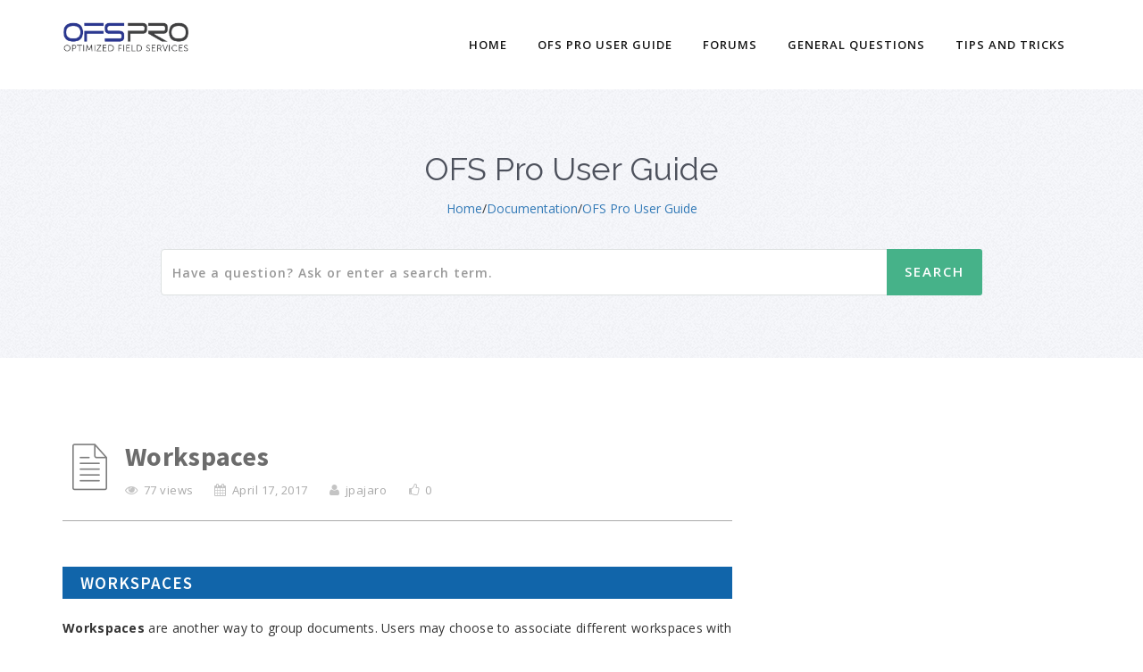

--- FILE ---
content_type: text/html; charset=UTF-8
request_url: http://help.ofspro.com/documentation/back-office-documents/workspaces/
body_size: 8211
content:
<!DOCTYPE html>
<html lang="en-US" class="no-js">
<head>
	<meta http-equiv="X-UA-Compatible" content="IE=9" />
	<meta charset="UTF-8">
	<meta name="viewport" content="width=device-width">
	<link rel="profile" href="http://gmpg.org/xfn/11">
	<link rel="pingback" href="http://help.ofspro.com/xmlrpc.php">
	<link rel="stylesheet" href="https://maxcdn.bootstrapcdn.com/font-awesome/4.5.0/css/font-awesome.min.css">

    <link href="http://help.ofspro.com/wp-content/uploads/2016/02/OFSPRO-Favicon-03.png" rel="shortcut icon">	<!-- HTML5 shim and Respond.js for IE8 support of HTML5 elements and media queries -->
	<!--[if lt IE 9]>
		  <script src="https://oss.maxcdn.com/html5shiv/3.7.2/html5shiv.min.js"></script>
		  <script src="https://oss.maxcdn.com/respond/1.4.2/respond.min.js"></script>
	<![endif]-->
    <title>Workspaces &#8211; OFSPRO Knowledge Base</title>
<meta name='robots' content='max-image-preview:large' />
<link rel='dns-prefetch' href='//ajax.googleapis.com' />
<link rel='dns-prefetch' href='//fonts.googleapis.com' />
<link rel='dns-prefetch' href='//s.w.org' />
<link rel="alternate" type="application/rss+xml" title="OFSPRO Knowledge Base &raquo; Feed" href="http://help.ofspro.com/feed/" />
<link rel="alternate" type="application/rss+xml" title="OFSPRO Knowledge Base &raquo; Comments Feed" href="http://help.ofspro.com/comments/feed/" />
		<script type="text/javascript">
			window._wpemojiSettings = {"baseUrl":"https:\/\/s.w.org\/images\/core\/emoji\/13.1.0\/72x72\/","ext":".png","svgUrl":"https:\/\/s.w.org\/images\/core\/emoji\/13.1.0\/svg\/","svgExt":".svg","source":{"concatemoji":"http:\/\/help.ofspro.com\/wp-includes\/js\/wp-emoji-release.min.js?ver=5.8.12"}};
			!function(e,a,t){var n,r,o,i=a.createElement("canvas"),p=i.getContext&&i.getContext("2d");function s(e,t){var a=String.fromCharCode;p.clearRect(0,0,i.width,i.height),p.fillText(a.apply(this,e),0,0);e=i.toDataURL();return p.clearRect(0,0,i.width,i.height),p.fillText(a.apply(this,t),0,0),e===i.toDataURL()}function c(e){var t=a.createElement("script");t.src=e,t.defer=t.type="text/javascript",a.getElementsByTagName("head")[0].appendChild(t)}for(o=Array("flag","emoji"),t.supports={everything:!0,everythingExceptFlag:!0},r=0;r<o.length;r++)t.supports[o[r]]=function(e){if(!p||!p.fillText)return!1;switch(p.textBaseline="top",p.font="600 32px Arial",e){case"flag":return s([127987,65039,8205,9895,65039],[127987,65039,8203,9895,65039])?!1:!s([55356,56826,55356,56819],[55356,56826,8203,55356,56819])&&!s([55356,57332,56128,56423,56128,56418,56128,56421,56128,56430,56128,56423,56128,56447],[55356,57332,8203,56128,56423,8203,56128,56418,8203,56128,56421,8203,56128,56430,8203,56128,56423,8203,56128,56447]);case"emoji":return!s([10084,65039,8205,55357,56613],[10084,65039,8203,55357,56613])}return!1}(o[r]),t.supports.everything=t.supports.everything&&t.supports[o[r]],"flag"!==o[r]&&(t.supports.everythingExceptFlag=t.supports.everythingExceptFlag&&t.supports[o[r]]);t.supports.everythingExceptFlag=t.supports.everythingExceptFlag&&!t.supports.flag,t.DOMReady=!1,t.readyCallback=function(){t.DOMReady=!0},t.supports.everything||(n=function(){t.readyCallback()},a.addEventListener?(a.addEventListener("DOMContentLoaded",n,!1),e.addEventListener("load",n,!1)):(e.attachEvent("onload",n),a.attachEvent("onreadystatechange",function(){"complete"===a.readyState&&t.readyCallback()})),(n=t.source||{}).concatemoji?c(n.concatemoji):n.wpemoji&&n.twemoji&&(c(n.twemoji),c(n.wpemoji)))}(window,document,window._wpemojiSettings);
		</script>
		<style type="text/css">
img.wp-smiley,
img.emoji {
	display: inline !important;
	border: none !important;
	box-shadow: none !important;
	height: 1em !important;
	width: 1em !important;
	margin: 0 .07em !important;
	vertical-align: -0.1em !important;
	background: none !important;
	padding: 0 !important;
}
</style>
	<link rel='stylesheet' id='wp-block-library-css'  href='http://help.ofspro.com/wp-includes/css/dist/block-library/style.min.css?ver=5.8.12' type='text/css' media='all' />
<link rel='stylesheet' id='manual-style-css'  href='http://help.ofspro.com/wp-content/themes/manual/style.css?ver=5.8.12' type='text/css' media='all' />
<link rel='stylesheet' id='bbp-child-bbpress-css'  href='http://help.ofspro.com/wp-content/themes/manual/bbpress/bbpress.css?ver=2.5.9-6017' type='text/css' media='all' />
<link rel='stylesheet' id='contact-form-7-css'  href='http://help.ofspro.com/wp-content/plugins/contact-form-7/includes/css/styles.css?ver=4.4.2' type='text/css' media='all' />
<link rel='stylesheet' id='jquery-ui-smoothness-css'  href='//ajax.googleapis.com/ajax/libs/jqueryui/1.12.1/themes/smoothness/jquery-ui.min.css?ver=1.12.1' type='text/css' media='all' />
<link rel='stylesheet' id='arconix-faq-css'  href='http://help.ofspro.com/wp-content/plugins/arconix-faq/includes/css/arconix-faq.css?ver=1.6.1' type='text/css' media='all' />
<link rel='stylesheet' id='manual-fonts-css'  href='//fonts.googleapis.com/css?family=Source+Sans+Pro:300,400,600,700|Open+Sans:100,200,300,400,600,700,800|Roboto:300,400,500,700|Raleway:400&#038;subset=latin,latin-ext' type='text/css' media='all' />
<link rel='stylesheet' id='manual-bootstrap-css'  href='http://help.ofspro.com/wp-content/themes/manual/css/lib/bootstrap.min.css?ver=3.3.1' type='text/css' media='all' />
<link rel='stylesheet' id='manual-css-owl-css'  href='http://help.ofspro.com/wp-content/themes/manual/js/owl/owl.carousel.css?ver=5.8.12' type='text/css' media='all' />
<link rel='stylesheet' id='manual-css-owl-theme-css'  href='http://help.ofspro.com/wp-content/themes/manual/js/owl/owl.theme.css?ver=5.8.12' type='text/css' media='all' />
<link rel='stylesheet' id='manual-effect-css'  href='http://help.ofspro.com/wp-content/themes/manual/css/hover.css?ver=5.8.12' type='text/css' media='all' />
<!-- Cool Video Gallery Script starts here --><!-- Cool Video Gallery Script ends here --><script type='text/javascript' src='http://help.ofspro.com/wp-includes/js/jquery/jquery.min.js?ver=3.6.0' id='jquery-core-js'></script>
<script type='text/javascript' src='http://help.ofspro.com/wp-includes/js/jquery/jquery-migrate.min.js?ver=3.3.2' id='jquery-migrate-js'></script>
<script type='text/javascript' src='http://help.ofspro.com/wp-content/plugins/cool-video-gallery/third_party_lib/jquery.utils/jquery.slideshow.js?ver=5.8.12' id='jquery.slideshow-js'></script>
<script type='text/javascript' src='http://help.ofspro.com/wp-content/plugins/cool-video-gallery/third_party_lib/jquery.utils/jquery.stripslashes.js?ver=5.8.12' id='jquery.stripslashes-js'></script>
<link rel="https://api.w.org/" href="http://help.ofspro.com/wp-json/" /><link rel="EditURI" type="application/rsd+xml" title="RSD" href="http://help.ofspro.com/xmlrpc.php?rsd" />
<link rel="wlwmanifest" type="application/wlwmanifest+xml" href="http://help.ofspro.com/wp-includes/wlwmanifest.xml" /> 
<meta name="generator" content="WordPress 5.8.12" />
<link rel="canonical" href="http://help.ofspro.com/documentation/back-office-documents/workspaces/" />
<link rel='shortlink' href='http://help.ofspro.com/?p=3163' />
<link rel="alternate" type="application/json+oembed" href="http://help.ofspro.com/wp-json/oembed/1.0/embed?url=http%3A%2F%2Fhelp.ofspro.com%2Fdocumentation%2Fback-office-documents%2Fworkspaces%2F" />
<link rel="alternate" type="text/xml+oembed" href="http://help.ofspro.com/wp-json/oembed/1.0/embed?url=http%3A%2F%2Fhelp.ofspro.com%2Fdocumentation%2Fback-office-documents%2Fworkspaces%2F&#038;format=xml" />

		<script type="text/javascript">
			/* <![CDATA[ */
			var ajaxurl = 'http://help.ofspro.com/wp-admin/admin-ajax.php';

						/* ]]> */
		</script>

	<!-- Cool Video Gallery Script starts here -->			<script type="text/javascript">
				jQuery(document).ready(function(){

					// Set JWPlayer License Key
					jwplayer.key="+9LE88iGbqHa+aigIu9arVZpd8IcU3/m4Y4OqA==";
				});
			</script>
			<!-- Cool Video Gallery Script ends here -->
						<style type="text/css">
								.jumbotron .jumbotron-bg-color {
                    background-color: rgba(0, 0, 0, 0.2);
                    padding: 130px 0;
                }
				nav.navbar.after-scroll-wrap img.home-logo-show {
					display: block!important;
				}
				                
                .jumbotron .titletag_dec {
                    color: #FFFFFF;
					font-size:22px!important;
                }
				h1#glob-msg-box {
					color: #FFFFFF!important;
				}
				.jumbotron .titletag_dec {
					color: #FFFFFF!important;
				}
				                    .single-manual_kb  .custom-well.sidebar-nav,.term-tips-and-tricks .custom-well.sidebar-nav {
	visibility:hidden;
}

.kb-box-single::before {
    font-family: 'font-awesome';
}
.how-to-use-saved-views.kb-box-single::before {
    content: "\f06e";
}
.how-to-change-your-ofs-pro-theme.kb-box-single::before {
    content: "\f03e";
}
.how-to-change-your-user-avatar.kb-box-single::before {
    content: "\f007";
}
.how-to-use-ofs-pro-image-search.kb-box-single::before {
    content: "\f00e";
}
.how-to-create-a-custom-report.kb-box-single::before {
    content: "\f15c";
}
.how-to-filter-your-data-effectively.kb-box-single::before {
    content: "\f0b0";
}
.finding-your-ofs-appdata-folder.kb-box-single::before {
    content: "\f07c";
}
.how-to-completely-remove-ofs-field-from-your-computer.kb-box-single::before {
    content: "\f1f8";
}                				
									img.inner-page-white-logo {
						display: none!important;
					}
					
					
										
								
            </style>
          <style type="text/css">.recentcomments a{display:inline !important;padding:0 !important;margin:0 !important;}</style><link rel="icon" href="http://help.ofspro.com/wp-content/uploads/2016/02/OFSPRO-Favicon-03-150x150.png" sizes="32x32" />
<link rel="icon" href="http://help.ofspro.com/wp-content/uploads/2016/02/OFSPRO-Favicon-03.png" sizes="192x192" />
<link rel="apple-touch-icon" href="http://help.ofspro.com/wp-content/uploads/2016/02/OFSPRO-Favicon-03.png" />
<meta name="msapplication-TileImage" content="http://help.ofspro.com/wp-content/uploads/2016/02/OFSPRO-Favicon-03.png" />
<style type="text/css" title="dynamic-css" class="options-output">.site-title{color:#FFFFFF;}.site-title{color:#FFFFFF;}.site-title{color:#FFFFFF;}</style><script type='text/javascript'>(function(i,s,o,g,r,a,m){i['GoogleAnalyticsObject']=r;i[r]=i[r]||function(){
(i[r].q=i[r].q||[]).push(arguments)},i[r].l=1*new Date();a=s.createElement(o),
m=s.getElementsByTagName(o)[0];a.async=1;a.src=g;m.parentNode.insertBefore(a,m)
})(window,document,'script','https://www.google-analytics.com/analytics.js','ga');

ga('create', 'UA-78982143-3', 'auto');
ga('send', 'pageview');
</script>	<script>
	//window.onload = bulletpoints;
	function bulletpoints(){
		jQuery( "div:contains('How to Use Saved Views')" ).addClass("how-to-use-saved-views");
		jQuery( "div:contains('How to Change Your OFS PRO Theme')" ).addClass("how-to-change-your-ofs-pro-theme");
		jQuery( "div:contains('How to Change Your User Avatar')" ).addClass("how-to-change-your-user-avatar");
		jQuery( "div:contains('How to Use OFS PRO Image Search')" ).addClass("how-to-use-ofs-pro-image-search");
		jQuery( "div:contains('How to Create a Custom Report')" ).addClass("how-to-create-a-custom-report");
		jQuery( "div:contains('How to Filter Your Data Effectively')" ).addClass("how-to-filter-your-data-effectively");
		jQuery( "div:contains('Finding your OFS AppData folder')" ).addClass("finding-your-ofs-appdata-folder");
		jQuery( "div:contains('How to Completely Remove OFS Field from Your Computer')" ).addClass("how-to-completely-remove-ofs-field-from-your-computer");
	}



	</script>

</head>

<body class="manual_documentation-template-default single single-manual_documentation postid-3163">

<!-- Google Analytics Tracking Code-->

<script>
  (function(i,s,o,g,r,a,m){i['GoogleAnalyticsObject']=r;i[r]=i[r]||function(){
  (i[r].q=i[r].q||[]).push(arguments)},i[r].l=1*new Date();a=s.createElement(o),
  m=s.getElementsByTagName(o)[0];a.async=1;a.src=g;m.parentNode.insertBefore(a,m)
  })(window,document,'script','https://www.google-analytics.com/analytics.js','ga');

  ga('create', 'UA-78982143-3', 'auto');
  ga('require', 'linkid');
  ga('send', 'pageview');

</script>

<!--Navigation Menu-->


<nav class="navbar navbar-inverse">
  <div class="container nav-fix">
  
    <div class="navbar-header">
      <button type="button" class="navbar-toggle collapsed" data-toggle="collapse" data-target="#navbar" aria-expanded="false" aria-controls="navbar"> 
		  <span class="sr-only"></span> 
		  <span class="icon-bar"></span> 
		  <span class="icon-bar"></span> 
		  <span class="icon-bar"></span> 
	  </button>
    <a class="navbar-brand" href="http://ofspro.com/"> 
	  	  <img src="http://help.ofspro.com/wp-content/uploads/2016/02/ofspro-logo.png" class="pull-left custom-nav-logo home-logo-show" alt=""> 
	  </a> 
	</div>

	<script>
  window.intercomSettings = {
    app_id: "j0hrggrn"
  };
</script>
<script>(function(){var w=window;var ic=w.Intercom;if(typeof ic==="function"){ic('reattach_activator');ic('update',intercomSettings);}else{var d=document;var i=function(){i.c(arguments)};i.q=[];i.c=function(args){i.q.push(args)};w.Intercom=i;function l(){var s=d.createElement('script');s.type='text/javascript';s.async=true;s.src='https://widget.intercom.io/widget/j0hrggrn';var x=d.getElementsByTagName('script')[0];x.parentNode.insertBefore(s,x);}if(w.attachEvent){w.attachEvent('onload',l);}else{w.addEventListener('load',l,false);}}})()</script>

    
	<div id="navbar" class="navbar-collapse collapse">
	  <ul id="menu-main-menu" class="nav navbar-nav"><li id="menu-item-1471" class="menu-item menu-item-type-custom menu-item-object-custom menu-item-home"><a href="http://help.ofspro.com">Home</a></li>
<li id="menu-item-1423" class="menu-item menu-item-type-taxonomy menu-item-object-manualdocumentationcategory"><a href="http://help.ofspro.com/doc/ofs-pro-user-guide/">OFS PRO User Guide</a></li>
<li id="menu-item-1562" class="menu-item menu-item-type-post_type_archive menu-item-object-forum menu-item-has-children has-sub"><a href="http://help.ofspro.com/forums/">Forums</a>
<ul>
	<li id="menu-item-1858" class="menu-item menu-item-type-post_type menu-item-object-page"><a href="http://help.ofspro.com/login-registration/">Login/Registration</a></li>
	<li id="menu-item-1878" class="menu-item menu-item-type-post_type menu-item-object-page"><a href="http://help.ofspro.com/forgot-password/">Forgot Password</a></li>
</ul>
</li>
<li id="menu-item-1799" class="menu-item menu-item-type-post_type menu-item-object-page"><a href="http://help.ofspro.com/general-questions/">General Questions</a></li>
<li id="menu-item-1564" class="menu-item menu-item-type-taxonomy menu-item-object-manualknowledgebasecat"><a href="http://help.ofspro.com/kb/tips-and-tricks/">Tips and Tricks</a></li>
</ul>    </div>	
  </div>
</nav> 

<!-- Global Bar -->
<div class="jumbotron inner-jumbotron jumbotron-inner-fix noise-break">
  <div class="container inner-margin-top">
    <div class="row">
      <div class="col-md-12 col-sm-12" style="text-align:center">
        <h1 class="inner-header">
             OFS Pro User Guide        </h1>
        <p class="inner-header-color">
          <div id="breadcrumbs"><a href="http://help.ofspro.com">Home</a><span class="sep">/</span><a href="http://help.ofspro.com/">Documentation</a><span class="sep">/</span><a href="http://help.ofspro.com/doc/ofs-pro-user-guide/">OFS Pro User Guide</a></div>        </p>
        <div class="col-md-10 col-sm-12 col-xs-12 col-md-offset-1 search-margin-top">
          <div class="global-search">
            <form role="search" method="get" id="searchform" class="searchform" action="http://help.ofspro.com/">
  <div class="form-group">
    <input type="text"  placeholder="Have a question? Ask or enter a search term." value="" name="s" id="s" class="form-control header-search" />
    <input type="submit" class=" button button-custom" value="Search">
  </div>
</form>
          </div>
        </div>
      </div>
    </div>
  </div>
</div>

<!-- /start container -->
<div class="container content-wrapper body-content">
<div class="row margin-top-btm-50">
<div class="col-md-8 col-sm-8">
  <div class="doc-single-post" style="padding-left:0px;" id="single-post post-3163">
        <div class="page-title-header">
      <h2 class="manual-title title singlepg-font">
        Workspaces      </h2>
      <p>
            <i class="fa fa-eye"></i>  
			<span>77&nbsp;views </span> 
		  	 <i class="fa fa-calendar"></i> <span>April 17, 2017</span>
             <i class="fa fa-user"></i> <span>jpajaro</span>
             <i class="fa fa-thumbs-o-up"></i> <span>0</span>
           
          </p>
    </div>
    <div class="post-cat margin-btm-35"></div>
    <div class="entry-content clearfix">
    <h4 id="work_status" class="main-hed">Workspaces</h4>
<p><span style="font-weight: 400;"><b>Workspaces</b> are another way to group documents. Users may choose to associate different workspaces with different customer locations. For example:</span></p>
<p><a href="http://help.ofspro.com/wp-content/uploads/2017/02/workspaces.png"><img loading="lazy" class="alignnone size-full wp-image-4152" src="http://help.ofspro.com/wp-content/uploads/2017/02/workspaces.png" alt="workspaces" width="1600" height="860" srcset="http://help.ofspro.com/wp-content/uploads/2017/02/workspaces.png 1600w, http://help.ofspro.com/wp-content/uploads/2017/02/workspaces-300x161.png 300w, http://help.ofspro.com/wp-content/uploads/2017/02/workspaces-768x413.png 768w, http://help.ofspro.com/wp-content/uploads/2017/02/workspaces-1024x550.png 1024w" sizes="(max-width: 1600px) 100vw, 1600px" /></a></p>
<p class="img-hed" style="text-align: center;">Workspaces window</p>
<p>A new workspace can be given a name, a description, and an image. It can also be associated with user group permissions, such that when a document is assigned to the workspace, only certain groups are able to view its documents by default. (Permissions can later be modified per each document as well).</p>
<p><span style="font-weight: 400;"> </span></p>
<p><a href="http://help.ofspro.com/wp-content/uploads/2016/11/workspace1.png"><img loading="lazy" class="size-full wp-image-2422 aligncenter" src="http://help.ofspro.com/wp-content/uploads/2016/11/workspace1.png" alt="workspace1" width="452" height="345" srcset="http://help.ofspro.com/wp-content/uploads/2016/11/workspace1.png 452w, http://help.ofspro.com/wp-content/uploads/2016/11/workspace1-300x229.png 300w" sizes="(max-width: 452px) 100vw, 452px" /></a></p>
<p class="img-hed" style="text-align: center;">New Workspace window</p>
    </div>
    <div style="clear:both"></div>
         <div class="social-box">
	<a target="_blank" href="https://twitter.com/home?status=http://help.ofspro.com/documentation/back-office-documents/workspaces/"><i class="fa fa-twitter social-share-box"></i></a>
    <a target="_blank" href="https://www.facebook.com/sharer/sharer.php?u=http://help.ofspro.com/documentation/back-office-documents/workspaces/" title="facebook"><i class="fa fa-facebook social-share-box"></i></a>
    <a target="_blank" href="https://pinterest.com/pin/create/button/?url=http://help.ofspro.com/documentation/back-office-documents/workspaces/&media=&description="><i class="fa fa-pinterest social-share-box"></i></a>
    <a target="_blank" href="https://plus.google.com/share?url=http://help.ofspro.com/documentation/back-office-documents/workspaces/"><i class="fa fa-google-plus social-share-box"></i></a>
    <a target="_blank" href="mailto:?Subject=OFS PRO Information"><i class="fa fa-envelope-o social-share-box"></i></a>
    </div>
        <!--feedback form-->
    <div class="panel-heading" style="padding:0px;">
      <div id="rate-topic-content" class="row-fluid">
        <div class="rate-buttons"> 
        <span class="post-like"><a data-post_id="3163" href="#"><span class="btn btn-success rate custom-like-dislike-btm" data-rating="1"><i class="glyphicon glyphicon-thumbs-up"></i> <span class="manual_doc_count"> Yes</span></span></a></span> <span class="post-unlike"><a data-post_id="3163" href="#"><span class="btn btn-danger rate custom-like-dislike-btm" data-rating="0"> <i class="glyphicon glyphicon-thumbs-down"></i> <span class="manual_doc_unlike_count"> No </span></span></a></span> </div>
      </div>
      <div class="clearfix"></div>
    </div>
    <!--Eof feedback form-->
    
      </div>
  <div class="clearfix"></div>
  <span class="manual-views" id="manual-views-3163"></span>
</div>
</div>
</div>

<!-- SECTION FOOTER TOP-->

<div id="footer-info">
  <div class="bg-color" style="background:rgba(80,121,156,1)">
    <div class="container">
      <div class="row  text-padding">
        <div class="col-md-12 col-sm-12 footer-msg-bar">
                  </div>
      </div>
    </div>
  </div>
</div>

<!-- SECTION FOOTER -->
<footer>
  <div class="footer-bg" style="padding: 65px 0px 0px;">
        <div class="container">
      <div class="row">
        <div class="col-md-12 col-sm-12" style="text-align:center;">
          <ul class="social-foot" style="margin-bottom: 35px;">
                    <li><a href="https://twitter.com/webcreektech" title="Twitter" target="_blank"><i class="fa fa-twitter social-footer-icon"></i></a></li>
                
                <li><a href="https://www.facebook.com/Webcreek/" title="Facebook" target="_blank"><i class="fa fa-facebook social-footer-icon"></i></a></li>
                
                <li><a href="https://www.youtube.com/channel/UCif_GMIwTYJ_xOw_2092N2w" title="YouTube" target="_blank"><i class="fa fa-youtube social-footer-icon"></i></a> </li>
                
                <li><a href="https://plus.google.com/u/0/+Webcreek" title="Google+" target="_blank"><i class="fa fa-google-plus social-footer-icon"></i></a></li>
                
                <li><a href="https://www.linkedin.com/company/webcreek-technology" title="Linkedin" target="_blank"><i class="fa fa-linkedin social-footer-icon"></i></a> </li>
                
                
                  </ul>
          <p style=" font-size: 12px;">
            Copyright 2016 Webcreek Technology Inc.          </p>
        </div>
      </div>
    </div>
      </div>
</footer>
<script type="text/javascript">
    var sticky_menu = 2;
	
	/**** HOME PAGE :: HELP DESK  ****/
	jQuery(document).ready(function() {	
	
		jQuery('.loop-help-desk').owlCarousel({
			items : 4,
			navigation :false,
			pagination : true,
			responsive: true,
			lazyLoad : true,
			itemsDesktop : [1199,3],
			itemsDesktopSmall : [979,3],
			itemsTablet: [768,3],
			itemsTablet: [603,2],
			itemsMobile : [479,1],
		});
		
			
	});
</script>
<link rel='stylesheet' id='cvg-styles-css'  href='http://help.ofspro.com/wp-content/plugins/cool-video-gallery/css/cvg-styles.css?ver=5.8.12' type='text/css' media='all' />
<link rel='stylesheet' id='jquery.fancybox-css'  href='http://help.ofspro.com/wp-content/plugins/cool-video-gallery/third_party_lib/fancybox_1.3.4/jquery.fancybox-1.3.4.css?ver=5.8.12' type='text/css' media='all' />
<script type='text/javascript' src='http://help.ofspro.com/wp-content/plugins/contact-form-7/includes/js/jquery.form.min.js?ver=3.51.0-2014.06.20' id='jquery-form-js'></script>
<script type='text/javascript' id='contact-form-7-js-extra'>
/* <![CDATA[ */
var _wpcf7 = {"loaderUrl":"http:\/\/help.ofspro.com\/wp-content\/plugins\/contact-form-7\/images\/ajax-loader.gif","recaptchaEmpty":"Please verify that you are not a robot.","sending":"Sending ...","cached":"1"};
/* ]]> */
</script>
<script type='text/javascript' src='http://help.ofspro.com/wp-content/plugins/contact-form-7/includes/js/scripts.js?ver=4.4.2' id='contact-form-7-js'></script>
<script type='text/javascript' src='http://help.ofspro.com/wp-content/themes/manual/js/bootstrap.min.js?ver=5.8.12' id='manual-script-bootstrap-js'></script>
<script type='text/javascript' src='http://help.ofspro.com/wp-content/themes/manual/js/timer.js?ver=5.8.12' id='manual-custom-timer-js'></script>
<script type='text/javascript' src='http://help.ofspro.com/wp-content/themes/manual/js/appear.js?ver=5.8.12' id='manual-custom-appear-js'></script>
<script type='text/javascript' src='http://help.ofspro.com/wp-content/themes/manual/js/parallax/parallax.min.js?ver=5.8.12' id='manual-parallax-min-js'></script>
<script type='text/javascript' src='http://help.ofspro.com/wp-content/themes/manual/js/parallax/parallax.js?ver=5.8.12' id='manual-parallax-js'></script>
<script type='text/javascript' src='http://help.ofspro.com/wp-content/themes/manual/js/owl/owl.carousel.js?ver=5.8.12' id='manual-js-owl-js'></script>
<script type='text/javascript' src='http://help.ofspro.com/wp-content/themes/manual/js/masonry-docs.min.js?ver=5.8.12' id='manual-js-masonry-js'></script>
<script type='text/javascript' src='http://help.ofspro.com/wp-content/themes/manual/js/isotope/isotope.js?ver=5.8.12' id='manual-js-isotope-js'></script>
<script type='text/javascript' src='http://help.ofspro.com/wp-content/themes/manual/js/imagesloaded.js?ver=5.8.12' id='manual-js-imagesloaded-js'></script>
<script type='text/javascript' src='http://help.ofspro.com/wp-content/themes/manual/js/advsearch.js?ver=5.8.12' id='manual-js-advsearch-js'></script>
<script type='text/javascript' src='http://help.ofspro.com/wp-content/themes/manual/js/theme.js?ver=5.8.12' id='manual-custom-script-js'></script>
<script type='text/javascript' id='doc_like_post-js-extra'>
/* <![CDATA[ */
var doc_ajax_var = {"url":"http:\/\/help.ofspro.com\/wp-admin\/admin-ajax.php","nonce":"0877b76837"};
/* ]]> */
</script>
<script type='text/javascript' src='http://help.ofspro.com/wp-content/themes/manual/js/voting-front.js?ver=1.0' id='doc_like_post-js'></script>
<script type='text/javascript' src='http://help.ofspro.com/wp-includes/js/wp-embed.min.js?ver=5.8.12' id='wp-embed-js'></script>
<script type='text/javascript' src='http://help.ofspro.com/wp-content/plugins/cool-video-gallery/third_party_lib/jwplayer_7.3.6/jwplayer.js?ver=5.8.12' id='jwplayer-js'></script>
<script type='text/javascript' src='http://help.ofspro.com/wp-content/plugins/cool-video-gallery/third_party_lib/fancybox_1.3.4/jquery.fancybox-1.3.4.pack.js?ver=5.8.12' id='jquery.fancybox-js'></script>
</body></html>

--- FILE ---
content_type: text/html; charset=UTF-8
request_url: http://help.ofspro.com/wp-admin/admin-ajax.php
body_size: 24
content:
3163

--- FILE ---
content_type: text/css; charset=UTF-8
request_url: http://help.ofspro.com/wp-content/themes/manual/bbpress/bbpress.css?ver=2.5.9-6017
body_size: 5842
content:
/**
 * bbPress specific CSS
 *
 * @package bbPress
 * @subpackage Theme
 */

/* =bbPress Style
-------------------------------------------------------------- */

#bbpress-forums hr {
	margin: 0 0 26px 0;
}
#bbpress-forums {
	clear: both;
	margin-bottom: 20px;
	overflow: hidden;
}
#bbpress-forums .reply {
	height: auto;
}
#bbpress-forums .bbp-topic-header, #bbpress-forums .bbp-reply-header {
	padding:10px 0;
}
#bbpress-forums .status-trash.even, #bbpress-forums .status-spam.even {
	background-color: #fee;
}
#bbpress-forums .status-trash.odd, #bbpress-forums .status-spam.odd {
	background-color: #fdd;
}
#bbpress-forums .status-closed, #bbpress-forums .status-closed a {
	color: #ccc;
}
#bbpress-forums ul {
	list-style: none;
	margin:0;
	padding: 0;
}
#bbpress-forums ul ul {
	margin:0 0 15px;
	/*border-bottom:1px solid #EFEFEF;*/
	overflow: hidden;
	border-bottom:none;
}
.manual-forum ul {
	/*margin-left: -20px!important;*/
	  padding-left: 0px;
}
.manual-forum ul li {
	list-style-type: none!important;
	margin-bottom: 14px;
	background: url("../img/icon-arrow.png") no-repeat left 6px;
	padding-left: 17px;
	list-style: none!important;
	margin-left: 0px;
	letter-spacing: 0.3px;
}
.single-forum #bbpress-forums ul ul {
	margin:0;
}
#bbpress-forums ul ul ul {
	margin:0;
}
.manual-forum .widget_display_stats dt {
	float: left;
	font-weight:500;
	padding-left:20px;
}
.manual-forum .widget_display_stats dd {
	margin-left: 150px;
}
#bbpress-forums ul.status-category, #bbpress-forums ul.status-category ul {
	border-bottom:0;
}
#bbpress-forums li {
	margin: 0;
}
#bbpress-forums ul.bbp-lead-topic, #bbpress-forums ul.bbp-topics, #bbpress-forums ul.bbp-forums, #bbpress-forums ul.bbp-replies {
	overflow: hidden;
	clear: both;
}
#bbpress-forums ul.bbp-forums {
	margin-bottom: 40px;
	/*margin-top: 30px;*/
}
#bbpress-forums ul.bbp-topics {
	margin-bottom: 30px;
	margin-top: 20px;
}
#bbpress-forums ul.bbp-replies {
	margin-bottom: 20px;
	margin-top: 20px;
}
#bbpress-forums .forums.bbp-replies li.bbp-body {
	margin-top: 0px;
}
#bbpress-forums li.bbp-header, #bbpress-forums li.bbp-body, #bbpress-forums li.bbp-footer {
	clear: both;
	margin-top: -20px;
}
#bbpress-forums li.bbp-header ul {
	overflow: hidden;
}
#bbpress-forums .bbp-forums-list {
	margin: 0 0 0 5px;
}
#bbpress-forums .bbp-forums-list li {
	display: inline;
}
#bbpress-forums li.bbp-footer p {
	margin: 0;
	line-height: 100%;
}
.bbp-forum-info, .bbp-topic-title {
	text-align: left;
}
.bbp-forum-topic-count, .bbp-topic-counts, .bbp-forum-reply-count, .bbp-topic-counts {
	float: left;
	width: 14%;
	font-size: 13px;
	line-height: 20px;
	padding: 15px 2%;
	text-align: left;
}
#bbpress-forums li.bbp-body ul.forum, #bbpress-forums li.bbp-body ul.topic {
	overflow: hidden;
}
.bbp-header div.bbp-topic-content span#subscription-toggle, .bbp-header div.bbp-topic-content span#favorite-toggle, .bbp-header div.bbp-reply-content span#subscription-toggle, .bbp-header div.bbp-reply-content span#favorite-toggle {
	float: right;
}
#bbpress-forums div.bbp-topic-author, #bbpress-forums div.bbp-reply-author {
	float: left;
	width: 115px;
	font-size:12px;
}
#bbpress-forums div.bbp-topic-author img.avatar, #bbpress-forums div.bbp-reply-author img.avatar {
	border: none;
	max-width: 80px;
	padding: 0;
	margin: 5px auto 0 auto;
	float: none;
}
#bbpress-forums div.bbp-topic-author a.bbp-author-name, #bbpress-forums div.bbp-reply-author a.bbp-author-name {
	word-break: break-word;
}
#bbpress-forums div.bbp-topic-author .bbp-author-role, #bbpress-forums div.bbp-reply-author .bbp-author-role {
	font-size: 12px;
}
#bbpress-forums li.bbp-header .bbp-topic-author, #bbpress-forums li.bbp-footer .bbp-topic-author, #bbpress-forums li.bbp-header .bbp-reply-author, #bbpress-forums li.bbp-footer .bbp-reply-author {
	float: left;
	margin: 0;
	padding: 0;
	width: 120px;
}
.bbp-body div.hentry {
	overflow: hidden;
	padding:20px 0;
	margin:0 0 15px;
	border-bottom:1px solid #EFEFEF;
}
span.bbp-author-ip {
	font-family: 'Helvetica Neue', Arial, Helvetica, 'Nimbus Sans L', sans-serif;
	font-size: 11px;
	font-weight: bold;
	color: #aaa;
}
.single-topic .topic-header {
	/*border-bottom: 1px solid #E0E0E0;*/
    margin: 0 0 10px;
	padding: 30px 0 0px;
}
.single-topic .topic-title {
	font-size: 32px;
	font-weight: bold;
	letter-spacing: -0.6px;
	color: #363D40;
	line-height: 32px;
	padding:0;
	margin:0 0 20px;
}
.single-topic .topic-actions {
	margin: 0;
}
#subscription-toggle, #favorite-toggle {
	background: #ECEEF1;
	color: #666;
	font-size: 13px;
	margin: 0 5px 0 0;
	padding: 6px 14px;
	border-radius:3px;
	-moz-border-radius:3px;
	-webkit-border-radius:3px;
}
#subscription-toggle a, #favorite-toggle a {
	color: #666;
	outline:none;
}
/* =forms
-------------------------------------------------------------- */


/* =Breadcrumb
-------------------------------------------------------------- */

.bbp-breadcrumb {
	color: #595959;
	font-size: 14px;
}
.bbp-breadcrumb a {
	color:#595959;
}
.bbp-breadcrumb p {
	margin: 0;
}
.bbp-breadcrumb-sep {
	margin: 0 10px;
	color:#999999;
}
#breadcrumbs .bbp-breadcrumb-current {
	margin: 0px;
}
#breadcrumbs .bbp-breadcrumb-sep {
	margin: 0 7px;
}
/* =Admin Links
-------------------------------------------------------------- */

span.bbp-admin-links {
	float: right;
	color: #ddd;
}
span.bbp-admin-links a {
	color: #bbb;
	font-weight: normal;
	font-size: 10px;
	text-transform: uppercase;
	text-decoration: none;
}
fieldset span.bbp-admin-links {
	float: left;
	margin:0 0 20px;
}
tr td span.bbp-admin-links a:hover {
	color: #ff4b33;
}
td.bbp-topic-admin-links, td.bbp-topic-counts {
	width: 50%;
}
.bbp-topic-header a.bbp-topic-permalink, .bbp-reply-header a.bbp-reply-permalink {
	float: right;
	margin-left: 10px;
	color: #737980;
	font-size:12px;
}
/* =Toggles
-------------------------------------------------------------- */

.bbp-topic-action #favorite-toggle a {
	text-decoration: none;
	padding: 0 3px 1px;
	color: #7c7;
	border: 1px solid #aca;
	background-color: #dfd;
	font-weight: bold;
	font-size: 13px;
}
.bbp-topic-action #favorite-toggle a:hover {
	color: #5a5;
	border-color: #7c7;
	background-color: #beb;
}
.bbp-topic-action #favorite-toggle span.is-favorite a {
	color: #faa;
	border: 1px solid #faa;
	background-color: #fee;
}
.bbp-topic-action #favorite-toggle span.is-favorite a:hover {
	color: #c88;
	border-color: #c88;
	background-color: #fdd;
}
.bbp-topic-action #subscription-toggle a {
	text-decoration: none;
	padding: 0 3px 1px;
	color: #7c7;
	border: 1px solid #aca;
	background-color: #dfd;
	font-weight: bold;
	font-size: 13px;
}
.bbp-topic-action #subscription-toggle a:hover {
	color: #5a5;
	border-color: #7c7;
	background-color: #beb;
}
.bbp-topic-action #subscription-toggle span.is-subscribed a {
	color: #faa;
	border: 1px solid #faa;
	background-color: #fee;
}
.bbp-topic-action #subscription-toggle span.is-subscribed a:hover {
	color: #c88;
	border-color: #c88;
	background-color: #fdd;
}
/* =Pagination
-------------------------------------------------------------- */

.bbp-pagination-links {
	float: right;
}
.bbp-pagination-links span, .bbp-pagination-links a {
	display: block;
	float: left;
	margin: 0 5px 0 0;
	padding: 6px 14px;
	border-radius: 3px;
	-moz-border-radius: 3px;
	-webkit-border-radius: 3px;
}
.bbp-pagination-links a {
	background:#ECEEF1;
	color: #666;
}
.bbp-pagination-links span {
	color: #fff;
}
.bbp-pagination {
	width: 100%;
	margin:0 0 30px;
	font-size: 13px;
}
.bbp-topic-pagination {
	display: inline-block;
	margin:0 0 0 5px;
}
.bbp-topic-pagination a {
	font-size: 10px;
	line-height: 10px;
	padding: 3px 7px;
	text-decoration: none;
	background:#ECEEF1;
	color: #666;
	border-radius: 3px;
	-moz-border-radius: 3px;
	-webkit-border-radius: 3px;
}
/* =Forms
-------------------------------------------------------------- */

#bbpress-forums fieldset.bbp-form {
	clear: left;
}
#bbpress-forums fieldset.bbp-form {
	border: none;
	padding: 0;
	margin-bottom: 10px;/*margin-top: 40px;*/
}
#bbpress-forums button {
	margin-top: 20px;
	background: #679275;
	border-color: #447152;
	font-weight: bold;
	color: #FFFFFF;
	line-height: 1.5;
	border-radius: 3px;
	padding: 5px 10px!important;
	margin-bottom: 30px;
	border: 1px solid;
	letter-spacing: 0.6px;
}
#bbpress-forums div.bbp-submit-wrapper .submit {
	margin-top: 20px;
	background: #47C494;
	border-color: #447152;
	font-weight: bold;
	color: #FFFFFF;
	line-height: 1.5;
	border-radius: 3px;
	padding: 5px 10px!important;
	margin-bottom: 30px;
	border: 1px solid;
	letter-spacing: 0.6px;
}
#bbpress-forums fieldset.bbp-form legend {
	border-bottom: 1px solid #E0E0E0;
	color: #363D40;
	font-size: 24px;
	font-weight: bold;
	letter-spacing: -0.6px;
	margin: 0 0 26px;
	padding: 0 0 12px;
	width: 100%;
}
#bbpress-forums fieldset.bbp-form label {
	margin: 0 0 5px;
	display: inline-block;
	font-size:14px;/*font-weight: normal!important;*/
}
#bbp-edit-topic-tag.bbp-form fieldset.bbp-form label, #bbp-login fieldset label, #bbp-register fieldset label, #bbp-lost-pass fieldset label {
	width: 100px;
}
#bbpress-forums fieldset.bbp-form p {
	padding:0;
}
#bbpress-forums fieldset.bbp-form p, #bbpress-forums fieldset.bbp-form textarea, #bbpress-forums fieldset.bbp-form select, #bbpress-forums fieldset.bbp-form input {
	margin: 0 0 10px;
}
#bbpress-forums fieldset select#bbp_forum_id {
	max-width:none!important;
}
#bbpress-forums select, #bbpress-forums input[type="text"] {
	background: #edeff2;
	border: none;
	color: #6e6c6c;
	padding: 5px;
	box-sizing: border-box;
	outline: 0;
	text-align: left;
	vertical-align: top;
	border: 1px solid #DBE2EC;
	border-radius: 4px;/*width:auto;*/
}
#bbpress-forums textarea {
	border: 1px solid #DBE2EC;
	border-top:none;
}
textarea#bbp_reply_content, textarea#bbp_topic_content, textarea#bbp_forum_content {
	width: 97%;
	box-sizing: border-box;
}
textarea#bbp_forum_content {
	height: 210px;
}
#bbpress-forums fieldset.bbp-forum-form-attributes {
	width: 200px;
	float: right;
	clear: none;
	margin-left: 25px;
}
/**
 * Fix for too-long forum names, usually from conversion
 */
#bbpress-forums fieldset select#bbp_forum_id {
	max-width: 200px;
}
.bbp-topic-form, .bbp-reply-form, .bbp-topic-tag-form {
	clear: left;
}
.bbp-reply-form {
	margin-top:30px;
}
body.topic-edit .bbp-topic-form div.avatar img, body.reply-edit .bbp-reply-form div.avatar img, body.single-forum .bbp-topic-form div.avatar img, body.single-reply .bbp-reply-form div.avatar img {
	margin-right: 0;
	padding: 10px;
	border: 1px solid #ddd;
	line-height: 0;
	background-color: #efefef;
}
body.page .bbp-reply-form code, body.page .bbp-topic-form code, body.single-topic .bbp-reply-form code, body.single-forum .bbp-topic-form code, body.topic-edit .bbp-topic-form code, body.reply-edit .bbp-reply-form code {
	font-size: 10px;
	background-color: #f0fff8;
	border: 1px solid #CEEFE1;
	display: block;
	padding: 8px;
	margin-top: 5px;
	width: 369px;
}
#merge_tag, #delete_tag {
	display: inline;
}
div.bbp-submit-wrapper {
	margin: 10px 0 0;
	clear: both;
}
div.bbp-submit-wrapper .submit {
	background: #46b289;
	border-color: #447152;
	font-weight: 600;
	color: #FFFFFF;
	line-height: 1.5;
	border-radius: 3px;
	padding: 5px 10px!important;
	margin-bottom: 15px;
	border: 1px solid;
	letter-spacing: 1px;
	text-transform: uppercase;
    font-size: 13px;
}
div.bbp-submit-wrapper .submit:hover {
	background: #47C494;
}
/* =TinyMCE in themes
-------------------------------------------------------------- */
#bbpress-forums div.bbp-the-content-wrapper {
	margin-bottom: 10px;
}
#bbpress-forums div.bbp-the-content-wrapper textarea.bbp-the-content {
	width: 100%;
	margin: 0;
	font-size: 12px;
}
#bbpress-forums div.bbp-the-content-wrapper table, #bbpress-forums div.bbp-the-content-wrapper tbody, #bbpress-forums div.bbp-the-content-wrapper tr, #bbpress-forums div.bbp-the-content-wrapper td {
	border: none;
	padding: 0;
	margin: 0;
	width: auto;
	line-height: 1em;
}
#bbpress-forums div.bbp-the-content-wrapper input {
	font-size: 12px;
	padding: 5px;
	margin: 3px 0 0;
	line-height: 1em;
	margin: 0;
}
#bbpress-forums div.bbp-the-content-wrapper div.quicktags-toolbar {
	padding: 5px;
	min-height: 26px;
}
#bbpress-forums div.bbp-the-content-wrapper td.mceToolbar {
	padding: 4px 4px 8px;
}
#bbpress-forums div.wp-editor-container {
	margin: 0;
	padding: 0;
	line-height: 0;
}
#bbpress-forums div.bbp-the-content-wrapper td.mceStatusbar {
	line-height: 16px;
}
/* =Edit User
-------------------------------------------------------------- */

#bbpress-forums #bbp-your-profile fieldset {
	padding: 20px 20px 0 20px;
}
#bbpress-forums #bbp-your-profile fieldset div {
	margin-bottom: 20px;
	float: left;
	width: 100%;
	clear: left;
}
#bbpress-forums #bbp-your-profile fieldset select {
	margin-bottom: 0;
}
#bbpress-forums #bbp-your-profile fieldset input, #bbpress-forums #bbp-your-profile fieldset textarea {
	margin-bottom: 0;
	width: 60%;
	background: #f9f9f9;
	border: 1px solid #ddd;
	box-shadow: none;
	padding: 5px 8px;
	border-radius: 0;
}
#bbpress-forums #bbp-your-profile fieldset input:focus, #bbpress-forums #bbp-your-profile fieldset textarea:focus {
	border: 1px solid #ccc;
	box-shadow: inset 1px 1px 1px rgba(0,0,0,0.1);
	outline-color: rgba(240,255,240,0.1);
}
#bbpress-forums #bbp-your-profile fieldset.bbp-form input.checkbox {
	width: auto;
}
#bbpress-forums #bbp-your-profile fieldset legend {
	display: none;
}
#bbpress-forums #bbp-your-profile fieldset label[for] {
	float: left;
	width: 20%;
	padding: 5px 20px 5px 0;
	text-align: right;
	cursor: pointer;
}
#bbpress-forums #bbp-your-profile fieldset dl label[for] {
	text-align: left;
	width: 60%;
}
#bbpress-forums #bbp-your-profile fieldset span.description {
	margin: 5px 0 0 20%;
	font-size: 12px;
	font-style: italic;
	float: left;
	clear: left;
	width: 60%;
	padding: 5px 8px;
	border: #cee1ef 1px solid;
	background-color: #f0f8ff;
}
#bbpress-forums #bbp-your-profile fieldset fieldset {
	margin: 0;
	border: none;
	padding: 0;
	clear: none;
	float: none;
}
#bbpress-forums #bbp-your-profile fieldset fieldset.password {
	width: 60%;
	display: inline;
}
#bbpress-forums #bbp-your-profile fieldset fieldset.password input, #bbpress-forums #bbp-your-profile fieldset fieldset.password span {
	width: 100%;
}
#bbpress-forums #bbp-your-profile fieldset fieldset.capabilities dl {
	margin: 0;
}
#bbpress-forums #bbp-your-profile fieldset fieldset.password span.description {
	margin-left: 0;
	margin-bottom: 20px;
}
#bbpress-forums #bbp-your-profile fieldset.submit button {
	float: left;
}
/* =Notices
-------------------------------------------------------------- */

.bbp-template-notice, .indicator-hint {
	border-width: 1px;
	border-style: solid;
	padding: 15px;
	margin: 0 0 26px;
	background-color: #fbfbd5;
	border-color: #e0e0b5;
	color: #867a38;
	clear: both;
}
.bbp-template-notice a {
	color: #555;
	text-decoration: none;
}
.bbp-template-notice a:hover {
	color: #000;
}
.bbp-template-notice.info {
	border: #cee1ef 1px solid;
	background-color: #f0f8ff;
}
.bbp-template-notice.important {
	border: #e6db55 1px solid;
	background-color: #fffbcc;
}
.bbp-template-notice.error, .bbp-template-notice.warning {
	background-color: #ffebe8;
	border-color: #c00;
}
.bbp-template-notice.error a, .bbp-template-notice.warning a {
	color: #c00;
}
.bbp-template-notice p {
	font-size: 13px;
	padding:0;
}
.bbp-template-notice p {
	margin:0 !important;
}
/* =Stickies
-------------------------------------------------------------- */

.bbp-topics-front ul.super-sticky, .bbp-topics ul.super-sticky, .bbp-topics ul.sticky, .bbp-forum-content ul.sticky {
	background-color: #ffffe0 !important;
	padding-left: 15px !important;
}
/* =Revisions
-------------------------------------------------------------- */
#bbpress-forums .bbp-topic-revision-log, #bbpress-forums .bbp-reply-revision-log {
	border-top: 1px dotted #ddd;
	list-style: none;
	width: 100%;
	margin: 0 0 26px;
	padding: 8px 0;
	font-size: 11px;
	color: #aaa;
}
/* =Avatars
-------------------------------------------------------------- */

#bbpress-forums p.bbp-topic-meta img.avatar, #bbpress-forums ul.bbp-reply-revision-log img.avatar, #bbpress-forums ul.bbp-topic-revision-log img.avatar, #bbpress-forums div.bbp-template-notice img.avatar, #bbpress-forums .widget_display_topics img.avatar, #bbpress-forums .widget_display_replies img.avatar, #bbpress-forums p.bbp-topic-meta img.avatar {
	float: none;
	margin-bottom: -2px;
}
fieldset div.avatar {
	float: right;
}
/* =User Pages
-------------------------------------------------------------- */

#bbpress-forums #bbp-user-wrapper {
	float: left;
	width: 100%;
	margin-top: 30px;
}
#bbpress-forums #bbp-user-wrapper h2.entry-title {
	font-size: 18px;
	margin: 0;
	padding-bottom: 10px;
	padding-top: 0;
	clear: none;
}
#bbpress-forums #bbp-user-wrapper ul.bbp-lead-topic, #bbpress-forums #bbp-user-wrapper ul.bbp-topics, #bbpress-forums #bbp-user-wrapper ul.bbp-forums, #bbpress-forums #bbp-user-wrapper ul.bbp-replies, #bbpress-forums #bbp-user-wrapper fieldset.bbp-form {
	clear: none;
}
#bbpress-forums .bbp-topics .bbp-topic-title .bbp-topic-meta {
	padding-top: 5px;
}
#bbpress-forums .bbp-topics .bbp-topic-permalink {
	/*font-size: 15px;
	font-weight:600;*/
	font-size: 14px;
	font-weight: 500;
	line-height: 19px;
}
#bbpress-forums #bbp-single-user-details {
	margin: 0;
	width: 150px;
	float: left;
	overflow: hidden;
}
#bbpress-forums #bbp-single-user-details #bbp-user-avatar {
	margin: 0;
	width: 150px;
}
#bbpress-forums #bbp-single-user-details #bbp-user-avatar img.avatar {
	border: none;
	height: 150px;
	padding: 0;
	margin: 0 0 20px 0;
	width: 150px;
}
#bbpress-forums #bbp-single-user-details #bbp-user-description {
	float: none;
	margin-left: 180px;
}
#bbpress-forums #bbp-single-user-details #bbp-user-navigation {
	float: none;
	margin: 0;
}
#bbpress-forums #bbp-single-user-details #bbp-user-navigation li {
	margin: 0;
}
#bbpress-forums #bbp-single-user-details #bbp-user-navigation a {
	padding: 5px 8px;
	display: block;
	border: 1px solid transparent;
	text-decoration: none;
}
#bbpress-forums #bbp-single-user-details #bbp-user-navigation li.current a {
	background: #eee;
	opacity: 0.8;
}
#bbpress-forums #bbp-user-body {
	margin-left: 180px;
}
body.my-account #bbpress-forums {
	border-top: none;
	padding-top: 0;
	margin-bottom: 0;
}
/* =User Capabilities
-------------------------------------------------------------- */

#bbpress-forums dl.bbp-user-capabilities {
	display: inline-block;
	vertical-align: top;
}
#bbpress-forums dl.bbp-user-capabilities dt {
	margin: 0 0 10px;
	text-transform: capitalize;
}
#bbpress-forums dl.bbp-user-capabilities dd {
	margin: 0;
	padding: 0;
}
/* =Widgets
-------------------------------------------------------------- */

/* Login/User Widget  */
.bbp_widget_login fieldset {
	border: none;
	margin: 0;
	padding: 0;
}
.bbp-login-form fieldset legend {
	display: none;
}
.bbp-login-form .bbp-username input, .bbp-login-form .bbp-email input, .bbp-login-form .bbp-password input {
	padding: 5px;
	width: 100%;
	margin: 0 0 5px;
}
#sidebar .boxed .bbp-login-form .bbp-username input, #sidebar .boxed .bbp-login-form .bbp-email input, #sidebar .boxed .bbp-login-form .bbp-password input {
	background:#fff;
}
.bbp-login-form .bbp-username label, .bbp-login-form .bbp-email label, .bbp-login-form .bbp-password label {
	display: block;
	margin: 0 0 5px;
}
.bbp-login-form .bbp-remember-me {
	margin: 10px 0 0;
}
.bbp-login-form .bbp-remember-me label {
	display: inline-block;
	line-height: 100%;
	margin: 2px 0 0 5px;
	vertical-align: top;
	font-weight: normal;
}
.bbp-login-form .bbp-submit-wrapper {
	text-align: right;
}
.bbp-login-form .bbp-submit-wrapper .submit {
	float:left;
	margin-top: 10px!important;
}
.bbp-login-form .bbp-login-links a {
	float: left;
	clear: left;
}
.bbp-logged-in img.avatar {
	float: left;
	margin: 0 15px 0 0;
	width: auto;
}
.bbp-logged-in h4 {
	font-weight: 600;
	font-size: 16px;
	clear: none;
	margin: 0 0 5px;
	line-height: 100%;
}
.bbp_widget_login h4, .bbp_widget_login h4 a {
	color:#30363C;
}
.bbp_widget_login .logout-link {
	font-size: 13px;
	color:#737980;
}
.bbp_widget_login .logout-link:after {
	content:"→";
	padding-left:10px;
	color:#737980;
}
/* List Widgets  */
#sidebar .bbp-forum-title, #sidebar .bbp-reply-topic-title {
	color: #41474D;
	font-size: 14px;
	font-weight: normal;
	letter-spacing: 0;
	display:block;
	margin:0 0 5px;
}
.widget_display_topics ul li div, .widget_display_replies ul li div {
	color: #737980;
	font-size: 13px;
	line-height: 100%;
	margin:5px 0 0;
}
.widget_display_topics .topic-author, .widget_display_replies .topic-author {
}
.widget_display_topics .bbp-author-avatar, .widget_display_replies .bbp-author-avatar {
	line-height:100%;
}
.widget_display_topics .bbp-author-avatar .avatar, .widget_display_replies .bbp-author-avatar .avatar {
	position:relative;
	top:2px;
}
/* Forum List Widget */
.widget_display_forums ul, .widget_display_topics ul {
}
.widget_display_forums li a, .widget_display_topics li a {
	color:#383838;
}
.widget_display_forums li, .widget_display_topics li, .widget_display_replies li {
	background: url("../images/icon-arrow.png") no-repeat left 6px;
	padding-left:20px;
	margin:0 0 20px;
}
.widget_display_forums li:last-child, .widget_display_topics li:last-child, .widget_display_replies li:last-child {
	margin:0;
}
/* =Custom Forum Styling
-------------------------------------------------------------*/

#bbpress-forums .bbp-forums {
	padding:0;
}
#bbpress-forums .bbp-forums .bbp-forum-info > .bbp-forum-title {
	display: block;
	font-size: 18px;
	color: #30363C;
	line-height: 100%;
	font-weight:600;
	padding: 0;
}
#bbpress-forums .bbp-forums-list li.odd-forum-row, #bbpress-forums .bbp-forums-list li.even-forum-row {
	display: block;
	font-size: 14px;
	border-top: 1px solid #E0E0E0;
	overflow:hidden;
}
#bbpress-forums .bbp-forums-list li.odd-forum-row:first-child, #bbpress-forums .bbp-forums-list li.even-forum-row:first-child {
	border-top: 1px solid #E0E0E0;
}
#bbpress-forums .bbp-forums-list li.odd-forum-row {
	background-color: #eeeeeee;
}
#bbpress-forums .bbp-template-notice.info {
	display:none;
}
#bbpress-forums .last-posted-topic-title {
	line-height:20px;
	font-weight:600;
	margin:0 1px 5px;
}
#bbpress-forums .last-posted-topic-title a {
	font-weight: 600;
	font-size: 13px;
	line-height: 19px;
}
#bbpress-forums .last-posted-topic-title.no-topics {
	font-weight: 600;
    padding: 10px 0;
    font-size: 13px;
	color: #797979;
}
#bbpress-forums .last-posted-topic-user {
	font-size: 13px;
}
#bbpress-forums .last-posted-topic-user a {
	color:#41474D;
}
#bbpress-forums .last-posted-topic-time {
	color: #737980;
	font-size: 13px;
	line-height: 100%;
}
#bbpress-forums .bbp-forums-list, #bbpress-forums .bbp-forums .bbp-body .bbp-forum-info {
	margin: 0;
}
#bbpress-forums .single-forum .bbp-forum-info {
	display: block;
	float: left;
	height: 65px;
	padding: 10px 2% !important;
	width: 56% !important;
}
#bbpress-forums .status-category .bbp-forum-header {
	margin:0px 0px 0px 0px;
}
#bbpress-forums .bbp-forum-title {
	display:block;
	/*font-size:18px;*/
	font-weight:500;
	background: rgb(250, 250, 250);
	padding: 8px 13px;
}
#bbpress-forums .bbp_widget_login {
}
#bbpress-forums .bbp-forum-title, #bbpress-forums .bbp-forum-title:visited, #bbpress-forums .bbp-forum-title:hover {
	color: #8B8B8B;
	outline:none;
	text-decoration: none;
	font-weight: bold;
}
.single-forum #bbpress-forums .bbp-body .bbp-forum-title {
	font-size: 18px;
	font-weight: 600;
	color: #40494d;
	margin-bottom: 0px;
	background:none;
	padding-left: 0px;
	padding-top: 0px;
}
#bbpress-forums ul.status-category li {
	float:none;
	width:100%;
}
#bbpress-forums ul.status-category li.bbp-forum-info {
	float:none;
	padding:0;
	width:100%;
}
#bbpress-forums .bbp-forum-title-container, #bbpress-forums .bbp-forum-topic-count, #bbpress-forums .freshness-forum-link, #bbpress-forums .bbp-forum-info, #bbpress-forums .topic-reply-counts, #bbpress-forums .bbp-forum-freshness {
	-webkit-box-sizing: border-box;
	-moz-box-sizing: border-box;
	box-sizing: border-box;
	/*padding:15px;*/
	/*padding:0px 0px 15px 15px;*/
	float:left;
	display:table;
}
#bbpress-forums .bbp-forum-title-container a:before {
	font-family: FontAwesome;
	content: "\f0e6";
	padding-right: 10px;
	font-size: 20px;
}
#bbpress-forums .bbp-forum-title-container {
	width: 56%;
	padding: 18px 0px 2px 15px!important;
	margin-bottom: 15px;
}
#bbpress-forums .bbp-forum-info {
	padding-left:0 !important;
	width: 100%!important;
}
.single-forum #bbpress-forums li.bbp-body li.bbp-forum-info {
	width: 56%!important;
}
.single-forum #bbpress-forums li.bbp-body li.bbp-forum-info div.bbp-forum-header {   /*background: url("../img/home-forum.png") no-repeat 0 17px;*/
	padding: 18px 0px 2px 15px!important;
	margin-bottom: 15px!important;
}
.single-forum #bbpress-forums li.bbp-body li.bbp-forum-info div.bbp-forum-header a:before {
	font-family: FontAwesome;
	content: "\f0e6";
	padding-right: 10px;
	font-size: 20px;
}
.single-forum #bbpress-forums ul ul {
	border-top: 1px solid #E0E0E0;
}
.single-forum #bbpress-forums ul ul:first-child {
	border:none;
}
#bbpress-forums .bbp-forum-topic-count, #bbpress-forums .topic-reply-counts {
	width: 14%;
	font-size:13px;
	line-height:20px;
	margin-top: 23px;
	text-align: center;
}
#bbpress-forums .freshness-forum-link, #bbpress-forums .bbp-forum-freshness {
	padding-right:0;
	width: 30%;
	margin-top: 23px;
	text-align: end;
    padding-right: 5px;
}
#bbpress-forums .bbp-forum-link {
	/*display: block;*/
	font-size: 18px;
	font-weight:600;
	color:#40494d;
	margin-bottom: 7px;
}
#bbpress-forums .bbp-forum-link:hover, #bbpress-forums .bbp-forum-link:visited {
	text-decoration:none;
}
#bbpress-forums .bbp-forum-title-container .bbp-forum-description, #bbpress-forums .bbp-forum-content p {
	margin:2px 0 0;
	padding:5px 22px 5px 0px;
	font-size: 14px;
	line-height: 19px;
	letter-spacing: 0.3px;
}
.single-forum #bbpress-forums .bbp-forums-list {
	border:none;
}
.single-forum #bbpress-forums .bbp-forums-list .bbp-forum-link {
	font-size:14px;
}
.single-forum .bbp-forum-header {
	border-bottom: 1px solid #E0E0E0;/*padding: 0 0 15px;*/
}
.single-forum .bbp-forum-info .bbp-forum-header {
	border:none;
	padding:0;
	margin:0 !important;
}
.single-forum #bbpress-forums .bbp-forums-list li {
	display:block;
}
.single-forum #bbpress-forums .bbp-forums-list a {
	display:inline;
	background: url("../images/icon-arrow.png") no-repeat left 6px;
	padding-left: 20px;
}
.single-forum .bbp-body .bbp-forum-title {
	color: #40494D;
	font-size: 18px;
	font-weight: 600;
}
.single-forum ul ul {
	margin: 0 0 10px;
}
#bbpress-forums .bbp-topics {
	margin:0 0 20px;
}
#bbpress-forums .topic {
	margin:0 !important;
}
#bbpress-forums .topic .bbp-topic-title, #bbpress-forums .topic .bbp-topic-counts, #bbpress-forums .topic .bbp-topic-freshness {
	float:left;
	display:table;
	padding: 20px;
	-webkit-box-sizing: border-box;
	-moz-box-sizing: border-box;
	box-sizing: border-box;
}
#bbpress-forums .topic .bbp-topic-title {
	width:56%;
	padding-left: 0;
}
#bbpress-forums .topic .bbp-topic-counts {
	font-size: 13px;
	line-height: 20px;
	width: 14%;
}
#bbpress-forums .topic .bbp-topic-freshness {
	padding-right: 0;
	width: 30%;
}
#bbpress-forums .topic .bbp-topic-freshness {
	color: #737980;
	font-size: 13px;
	line-height: 100%;
}
#bbpress-forums .topic .bbp-topic-freshness a {
	color: #737980;
}
#bbpress-forums .bbp-topic-freshness .bbp-topic-meta {
	margin:10px 0 0;
	padding:0;
}
.single-forum #bbpress-forums .bbp-topics .bbp-header {
	border-bottom: 1px solid #E0E0E0;
	padding: 0 0 15px;
	margin-top: 0px;
}
.single-forum #bbpress-forums .bbp-topics .bbp-header .forum-titles {
	border:none;
	margin:0;
}
.single-forum #bbpress-forums .bbp-topics .bbp-header .bbp-topic-title {
	font-size: 24px;
	font-weight: bold;
	/* letter-spacing: -0.6px;*/
	color: #363D40;
}
.single-forum #bbpress-forums .bbp-topics .bbp-topic-started-by, .search #bbpress-forums .bbp-topics .bbp-topic-started-by, .search #bbpress-forums .bbp-topics .bbp-topic-started-in {
	color: #737980;
	font-size: 13px;
}
#bbpress-forums .bbp-topic-title .bbp-topic-meta {
	margin:0;
	padding:0;
}
.single-topic .bbp-reply-content, .single-topic .bbp-meta, .forum-search .bbp-topic-content, .forum-search .bbp-meta {
	margin:0 0 0 115px;
}
.single-topic .bbp-meta, .forum-search .bbp-meta {
	margin-bottom:20px;
}
.single-topic .bbp-meta .bbp-reply-post-date, .forum-search .bbp-meta .bbp-topic-post-date {
	color: #737980;
	font-size: 13px;
}
.single-topic .bbp-meta .bbp-author-name, .forum-search .bbp-meta .bbp-author-name {
	display:block;
	color: #444;
	font-size: 18px;
	font-weight:600;
}
.single-topic .bbp-reply-content p, .forum-search .bbp-reply-content p {
	padding: 0 0 20px;
}
.forum-search #bbpress-forums .bbp-topic-header {
	border-bottom: 1px solid #EFEFEF;
	padding: 0 0 20px;
	margin: 0;
}
.forum-search .bbp-topic-header h3 {
	margin:0 0 10px;
	font-weight:bold;
	font-size: 24px;
	border-bottom: 4px solid #333C45;
	padding-bottom: 17px;
	padding-top:20px;
}
.forum-search .bbp-topic-header h3 a {
	color: #333;
}
.forum-search .bbp-topic-header .bbp-topic-title-meta {
	font-size: 14px;
	line-height:100%;
}
.forum-search #bbpress-forums .topic {
	margin:0 0 20px !important;
}
/* BBPress Tags */
.bbp-topic-tags {
	float:left;
	font-weight:600;
	margin:0 0 26px;
}
.bbp-topic-tags a {
	background:#F5F5F5;
	display:inline-block;
	color: #595959;
	font-weight:normal;
	font-size: 13px;
	line-height: 100%;
	padding: 6px 12px;
	margin: 0 5px 10px 0;
	text-decoration:none;
}
.bbp-topic-tags a:hover {
	color:#595959;
}
/* BBPress Post Content*/
#bbpress-forums .bbp-topic-content img, #bbpress-forums .bbp-reply-content img {
	max-width: 100%;
}
#bbpress-forums .bbp-reply-content p, #bbpress-forums .bbp-reply-content ul, #bbpress-forums .bbp-reply-content ol {
	margin: 0;
	padding: 0 0 26px;
	border:none;
}
#bbpress-forums .bbp-reply-content ul, #bbpress-forums .bbp-reply-content ol {
	margin: 0 0 0 80px;
	list-style: square outside !important;
	overflow:visible;
}
#bbpress-forums .bbp-reply-content ul li, #bbpress-forums .bbp-reply-content ul li {
	margin: 0 0 10px;
}
#bbpress-forums .bbp-reply-content blockquote {
	background:#f5f5f5;
	font-style: italic;
	margin: 0 0 26px;
	padding: 30px 30px 5px 85px;
	position:relative;
}
#bbpress-forums .bbp-reply-content blockquote:before {
	display: block;
	content: "\201C";
	font-size: 100px;
	left: 30px;
	position: absolute;
	top: 62px;
	color: #363D40;
	font-family: "HelveticaNeue-Light", "Helvetica Neue Light", "Helvetica Neue", Helvetica, Arial, "Lucida Grande", sans-serif;
	font-weight: 300;
	font-style:normal;
}
#bbpress-forums .bbp-reply-content blockquote p {
	padding:0 0 26px;
}
.bbp-new-topic .bbp-breadcrumb, #bbp-edit-page #bbpress-forums .bbp-breadcrumb {
	display:none;
}
#bbp-login #bbpress-forums div.bbp-submit-wrapper .submit {
	float: left;
}
#bbp-login #bbpress-forums fieldset.bbp-form label {
	width: 50%;
}
.bbp-lost-pass #bbpress-forums div.bbp-submit-wrapper .submit, .bbp-register #bbpress-forums div.bbp-submit-wrapper .submit {
	float:left;
	margin-top:0px;
}
.bbp-lost-pass #bbpress-forums .bbp-username .hide {
	display:block!important;
}
.bbp-lost-pass #bbpress-forums .bbp-username label {
	width:100%;
	font-weight: normal;
}
.bbp-topics-front #bbpress-forums .topic {
	border-bottom:1px solid #E0E0E0;
}
ul#bbp-search-results {
	padding-left: 10px!important;
}
ul#bbp-search-results li {
	list-style: none!important;
}
ul#bbp-search-results .bbp-meta {
	margin-top: -70px;
}

--- FILE ---
content_type: text/plain
request_url: https://www.google-analytics.com/j/collect?v=1&_v=j102&a=386858082&t=pageview&_s=1&dl=http%3A%2F%2Fhelp.ofspro.com%2Fdocumentation%2Fback-office-documents%2Fworkspaces%2F&ul=en-us%40posix&dt=Workspaces%20%E2%80%93%20OFSPRO%20Knowledge%20Base&sr=1280x720&vp=1280x720&_u=IEBAAEIhAAAAACAAI~&jid=2012418211&gjid=979914933&cid=527942878.1769376729&tid=UA-78982143-3&_gid=960450127.1769376729&_r=1&_slc=1&z=639639740
body_size: -450
content:
2,cG-N1RD9ZWP8G

--- FILE ---
content_type: application/javascript; charset=UTF-8
request_url: http://help.ofspro.com/wp-content/themes/manual/js/theme.js?ver=5.8.12
body_size: 2408
content:
jQuery(document).ready(function() { 
	
	"use strict";
  
	//Open comment box once on click
    jQuery("#feedback-form").on("click",function() { 
       jQuery("#comment-form").slideDown( "slow" );
       jQuery("#feedback-form").hide();
       	return false;
    });
	
	
	// PRINT
    /*jQuery(".print-page").on("click",function(event) { 
      event.preventDefault();
      window.print();
      return false;
    });*/

	
	/**** FAQ COLLAPSIBLE PANEL  ****/
	
    jQuery('.collapsible-panels div').hide();  
    jQuery('.collapsible-panels h4.title-faq-cat a').on("click",function(e) { 
        jQuery(this).parent().next('.collapsible-panels div').slideToggle('slow');  
        jQuery(this).parent().toggleClass('active');  
        e.preventDefault();  
    }); 
	
	jQuery('#faq-expandall').on("click",function() { 
		 jQuery('.collapsible-panels div').slideToggle('slow');  
		 jQuery('.collapsible-panels h4').toggleClass('active');       
	});  
	
	
	
	/**** ON SCROLL STICKY MENU BAR  ****/

	if( sticky_menu == 2 ) {
		jQuery(window).on("scroll",function() {
			var $mainClass = jQuery(".navbar"), $body = jQuery("body");	
			var $original_html_height = jQuery( document ).height();
			if ((jQuery("html nav").hasClass("navbar"))){
				if ((jQuery(window).scrollTop() > 25)&& (jQuery(window).width()>=1100) ) {  
					// Active
					if($mainClass.hasClass("after-scroll-wrap"))
					return false;
					
					$body.addClass("search-active-sticky").css("padding-top", 1);
					$mainClass.addClass("after-scroll-wrap");
				} else {
					if($body.hasClass("search-active-sticky")) {
						$body.removeClass("search-active-sticky").css("padding-top", 0);
						$mainClass.removeClass("after-scroll-wrap");
					}
				}
			}
		});	
	}
	

	
	/**** GLOBAL :: SCROLL PAGE UP  ****/
	
	if ( (jQuery(window).width()>=767) ) {
		// hide #back-top first
		jQuery("#scrollbkToTop").hide();
		jQuery( "body" ).append( "<p id=\"scrollbkToTop\" style=\"display: none;\"><a href=\"#top\"><span> <i class=\"fa fa-angle-up\" style=\"font-size:24px;color:#679275;\"></i></span></a></p>" );
		
		// fade in #back-top
		jQuery(function () {
			jQuery(window).on("scroll",function() {
				if (jQuery(this).scrollTop() > 150) {
					jQuery('#scrollbkToTop').fadeIn();
				} else {
					jQuery('#scrollbkToTop').fadeOut();
				}
			});
		
			// scroll body to 0px on click
			jQuery('#scrollbkToTop a').on("click",function() { 
				jQuery('body,html').animate({
					scrollTop: 0
				}, 800);
				return false;
			});
		});
	}



	/**** DOCUMENTATION :: SHOW HIDE  ****/
	
	if (jQuery("#list-manual").length > 0) { 
		jQuery(".x-show").on("click",function(event) {
			event.preventDefault();
			var handler = jQuery(this);
			var li = handler.parents("li");
			var subUl = li.find("ul.parent-display-"+li.attr("manual-parent-id"));
			
			subUl.slideToggle(400, function(){   
			  // keep hide class in sync so we can check on that
			  subUl.toggleClass("hide");
			
			  if (subUl.hasClass("hide")) {
				handler.removeClass(handler.attr("data-icon-initial"));
				handler.addClass(handler.attr("data-icon-final"));
			  } else {
				handler.addClass(handler.attr("data-icon-initial"));
				handler.removeClass(handler.attr("data-icon-final"));
			  }
			  
			});
		});
	}



	/**** DOCUMENTATION :: AJAX LOAD  ****/
	
	jQuery(".post-link").on("click",function() {
		jQuery("#list-manual li a").removeClass('doc-active');
		jQuery(this).addClass('doc-active');
		jQuery("#single-post-container").html("<button class=\"btn btn-lg btn-default\" style=\"border:0px;margin-bottom:20px;\"><span class=\"glyphicon glyphicon-refresh glyphicon-refresh-animate\"></span> Loading...</button>");
		// Retrieve post ID from data attribute 
		var current_post_ID = jQuery(this).attr("rel");
        // Ajax call
        jQuery.ajax({
            type: "post",
            url: doc_ajax_var.url,
			data: { action: 'display-doc-post', 
					nonce: doc_ajax_var.nonce,
					post_id: current_post_ID,
				  },
			success: function(data, textStatus, XMLHttpRequest){  
					jQuery( "#single-post-container" ).html(data); 
					//jQuery("#single-post-container").load(data);
			},
			error: function(MLHttpRequest, textStatus, errorThrown){  
				//alert(textStatus); 
			}
        });
        return false;
    });
	
	
	/**** KNOWLEDGEBASE  ****/
	
	jQuery('.masonry-grid').masonry({
	  itemSelector: '.masonry-item',
	  columnWidth: '.col-md-4',
	  percentPosition: true
	});
	
	jQuery('.masonry-grid-without-sidebar').masonry({
	  itemSelector: '.masonry-item',
	  columnWidth: '.col-md-6',
	  percentPosition: true
	});
	
	jQuery('.masonry-grid-inner').masonry({
	  itemSelector: '.masonry-item',
	  columnWidth: '.col-md-6',
	  percentPosition: true
	});
	
	
	jQuery(".owl-portfolio").owlCarousel({
	  //navigation : true, // Show next and prev buttons
	  slideSpeed : 300,
	  paginationSpeed : 400,
	  singleItem:true,
	  navigation:false,
	});
	
	
	/**** HOME PAGE CAROUSEL  ****/
	
	jQuery('.home-testo-desk').owlCarousel({
      slideSpeed : 300,
      paginationSpeed : 400,
      singleItem:true,
	  navigation :false,
	  items : 1, 
	});
	
	
	
	/**** IMPRESSION  ****/
	
	var imp_postIDs = '';
	var ids = 0;
	jQuery('.manual-views').each(function(){
		imp_postIDs = jQuery(this).attr('id').replace('manual-views-','');
		ids++;
	});
	if(imp_postIDs != '' ) { 
		jQuery.ajax({
				type: "post",
				url: doc_ajax_var.url,
				data: { action: 'manual-doc-impression', 
						nonce: doc_ajax_var.nonce,
						post_id: imp_postIDs,
					  },
				success: function(data, textStatus, XMLHttpRequest){ /*alert(data);*/ },
				error: function(MLHttpRequest, textStatus, errorThrown){ /*alert(textStatus);*/  }
		});
	}
	
	

});



jQuery(window).load(function(){
	
	"use strict";
	
	/**** PORTFOLIO  ****/
	
	// Filter Masnory
	var $masnorygrid = jQuery('.isotope-container-masnory').isotope({
		itemSelector: '.element-item',
	});
	jQuery('.filter-portfolio-group-masnory').on( 'click', 'li', function() {  
		var $filter  = jQuery(this),
			selector = $filter.attr('data-filter-masnory');
		
		$masnorygrid.imagesLoaded( function() {		
			$masnorygrid.isotope({
				filter: selector
			});
		});
		jQuery(this).addClass('selected').siblings().removeClass('selected');
	});
	
	
	// Filter fitRows
	var $grid = jQuery('.isotope-container').isotope({
		itemSelector: '.element-item',
		layoutMode: 'fitRows'
	});
	jQuery('.filter-portfolio-group').on( 'click', 'li', function() {  
		var $filter  = jQuery(this),
			selector = $filter.attr('data-filter');
		
		$grid.imagesLoaded( function() {	
			$grid.isotope({
				filter: selector
			});
		});
		jQuery(this).addClass('selected').siblings().removeClass('selected');
	});
	
	
});



/**************
**  FUN ACT  **
***************/
jQuery(function($) {
	"use strict";
	$('.funact-main-div').appear(function() { 
		$('.timer').countTo();
	},{accX: 90, accY: 100});

});